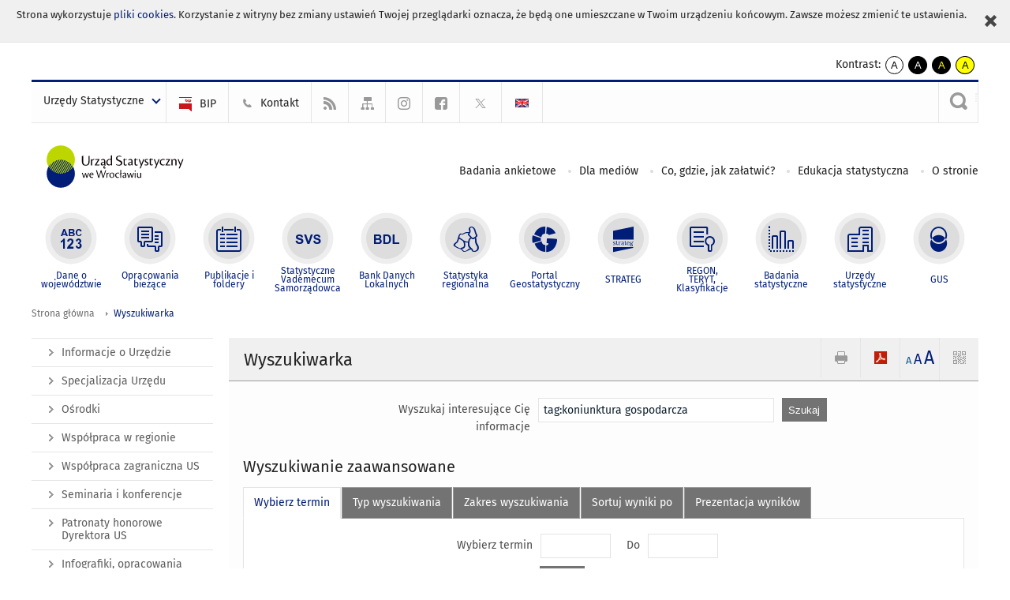

--- FILE ---
content_type: text/html; charset=utf-8
request_url: https://wroclaw.stat.gov.pl/wyszukiwarka/?query=tag:koniunktura+gospodarcza
body_size: 15322
content:
<!DOCTYPE html>
<html lang="pl" class="desktop">
<head>
	<meta charset="UTF-8">
	<title>Urząd Statystyczny we Wrocławiu / Wyszukiwarka</title>
	<meta name="viewport" content="width=device-width, initial-scale=1.0">
	<meta name="author" content="GUS" />
				<meta name="Robots" content="index, follow" />
	<script>var base_href = "/szablony/portalinformacyjny/";</script>
	<link href="/gfx/wroclaw/_thumbs/portalinformacyjny__1701948673_lVs.css" rel="stylesheet" type="text/css" />
	<script src="/gfx/wroclaw/_thumbs/portalinformacyjny__1565242942_lVs.js"></script>
	<link href="/szablony/portalinformacyjny/styles/fa/font-awesome.min.css" type="text/css" rel="stylesheet">
	<script type="text/javascript" src="/szablony/portalinformacyjny/scripts/ideoJSPager.js"></script>
	<script>
			//<![CDATA[
		var ajaxLinks = new Object();
		ajaxLinks.wyszukiwarka_solr_autocomplete = "/ajax/w4_TtVzCr6Wb7cyM26uf1peFkOTTUsW_odqZoY7ozYjYrw/?id_projektu=8&id_kategorii=1&lang=pl&polecane_strony=1";
	//]]>
</script>	<link href="/szablony/portalinformacyjny/styles/print.css" rel="stylesheet" type="text/css" media="print" />

	<link rel="shortcut icon" href="/szablony/portalinformacyjny/images/favicons/ustat/favicon.ico" type="image/x-icon" />
	<link rel="apple-touch-icon" href="/szablony/portalinformacyjny/images/favicons/ustat/apple-touch-icon.png" />
	<link rel="apple-touch-icon" sizes="57x57" href="/szablony/portalinformacyjny/images/favicons/ustat/apple-touch-icon-57x57.png" />
	<link rel="apple-touch-icon" sizes="72x72" href="/szablony/portalinformacyjny/images/favicons/ustat/apple-touch-icon-72x72.png" />
	<link rel="apple-touch-icon" sizes="114x114" href="/szablony/portalinformacyjny/images/favicons/ustat/apple-touch-icon-114x114.png" />
	<link rel="apple-touch-icon" sizes="144x144" href="/szablony/portalinformacyjny/images/favicons/ustat/apple-touch-icon-144x144.png" />
	<link rel="apple-touch-icon" sizes="57x57" href="/szablony/portalinformacyjny/images/favicons/ustat/apple-touch-icon-60x60.png" />
	<link rel="apple-touch-icon" sizes="72x72" href="/szablony/portalinformacyjny/images/favicons/ustat/apple-touch-icon-120x120.png" />
	<link rel="apple-touch-icon" sizes="114x114" href="/szablony/portalinformacyjny/images/favicons/ustat/apple-touch-icon-76x76.png" />
	<link rel="apple-touch-icon" sizes="144x144" href="/szablony/portalinformacyjny/images/favicons/ustat/apple-touch-icon-152x152.png" />

	<!--[if lt IE 9]>
		<script src="/szablony/portalinformacyjny/scripts/css3-mediaqueries.js"></script>
	<![endif]-->

		<!--[if IE]>
		<link rel="stylesheet" type="text/css" href="/szablony/portalinformacyjny/styles/ie.css" />
	<![endif]-->
	<!--[if lt IE 9]>
		<link rel="stylesheet" type="text/css" href="/szablony/portalinformacyjny/styles/ie8.css" />
	<![endif]-->
</head>
<!--[if IE 7]><body class="ie7 page lang-pl"><![endif]-->
<!--[if IE 8]><body class="ie8 page lang-pl"><![endif]-->
<!--[if IE 9]><body class="ie9 page lang-pl"><![endif]-->
<!--[if gt IE 9]><!--><body class="page lang-pl"><!--<![endif]-->
	<div id="polityka-ciastek" class="header-message"><input type="button" value="Zamknij" onclick="akceptujeCiastka()" title="Zamknij" />Strona wykorzystuje <a href="http://stat.gov.pl/polityka-prywatnosci/">pliki cookies</a>. Korzystanie z witryny bez zmiany ustawień Twojej przeglądarki oznacza, że będą one umieszczane w Twoim urządzeniu końcowym. Zawsze możesz zmienić te ustawienia.</div>
	

	<ul id="skipLinks" class="hide">
		<li><a href="#menu-squares" >Przejdź do menu głównego</a></li> 
		<li><a href="#content-href" >Przejdź do treści</a></li>
		<li><a href="#search-box" >Przejdź do wyszukiwarki</a></li>
		<li><a href="https://wroclaw.stat.gov.pl/mapa-serwisu/" >Przejdź do mapy strony</a></li>
	</ul>
	<div class="row">
		<div class="menu-popup">
					</div>
		<div>
			<div class="right">
    <span>Kontrast:</span>
    <div class="contrast_ng">
        <ul class="list-unstyled list-inline">
            <li><a class="black-white_ng" href="https://wroclaw.stat.gov.pl/wyszukiwarka/?contrast=default"><span class="bg_ng" aria-hidden="true">A</span><span
                     class="sr-only">kontrast domyślny</span></a></li>
            <li><a class="white-black_ng" href="https://wroclaw.stat.gov.pl/wyszukiwarka/?contrast=black-white"><span class="bg_ng" aria-hidden="true">A</span><span
                     class="sr-only">kontrast biały tekst na czarnym</span></a></li>
            <li><a class="yellow-black_ng" href="https://wroclaw.stat.gov.pl/wyszukiwarka/?contrast=yellow-black"><span class="bg_ng" aria-hidden="true">A</span><span
                     class="sr-only">kontrast żółty tekst na czarnym</span></a></li>
             <li><a class="black-yellow_ng" href="https://wroclaw.stat.gov.pl/wyszukiwarka/?contrast=black-yellow"><span class="bg_ng" aria-hidden="true">A</span><span
                     class="sr-only">kontrast czarny tekst na żółtym</span></a></li>
        </ul>
    </div>
</div>		</div>
	</div>
	<div class="row color-line print-disable">
		<div class="one color-1"></div>
		<div class="one color-2"></div>
		<div class="one color-3"></div>
		<div class="one color-4"></div>
		<div class="one color-5"></div>
		<div class="one color-6"></div>
		<div class="one color-7"></div>
		<div class="one color-8"></div>
		<div class="one color-9"></div>
		<div class="one color-10"></div>
	</div>
	<header class="row">
		<div class="row collapse gray-box print-disable top-bar">
			<div class="ten columns horizontal-menu">
				<div class="logo-us-rwd">
										<a href="https://wroclaw.stat.gov.pl" title="Urząd Statystyczny we Wrocławiu">
						<img src="/szablony/portalinformacyjny/images/logo_wroclaw.svg" alt="Logo Urząd Statystyczny we Wrocławiu">
						<span class="hide-text">Urząd Statystyczny we Wrocławiu</span>
						</a>
										</div>
												<ul class="menu-top-left left us-drop ">
					<li class="button-dropdown urzedy-statystczne-lista single" >
							<a href="javascript:void(0)" title="Urzędy Statystyczne" class="pos-1 dropdown-toggle-us" style=" ">
							<span class="menu-label">Urzędy Statystyczne</span>
			</a>							<ul class="dropdown-menu">
											<li class="us-bialystok first" >
							<a href="https://bialystok.stat.gov.pl/" title="US Białystok"  style="">
								US Białystok							</a>
						</li>
											<li class="us-bydgoszcz " >
							<a href="https://bydgoszcz.stat.gov.pl/" title="US Bydgoszcz"  style="">
								US Bydgoszcz							</a>
						</li>
											<li class="us-gdansk " >
							<a href="http://gdansk.stat.gov.pl/" title="US Gdańsk"  style="">
								US Gdańsk							</a>
						</li>
											<li class="us-katowice " >
							<a href="http://katowice.stat.gov.pl/" title="US Katowice"  style="">
								US Katowice							</a>
						</li>
											<li class="us-kielce " >
							<a href="http://kielce.stat.gov.pl/" title="US Kielce"  style="">
								US Kielce							</a>
						</li>
											<li class="us-krakow " >
							<a href="http://krakow.stat.gov.pl/" title="US Kraków"  style="">
								US Kraków							</a>
						</li>
											<li class="us-lublin " >
							<a href="http://lublin.stat.gov.pl/" title="US Lublin"  style="">
								US Lublin							</a>
						</li>
											<li class="us-lodz " >
							<a href="http://lodz.stat.gov.pl/" title="US Łódź"  style="">
								US Łódź							</a>
						</li>
											<li class="us-olsztyn " >
							<a href="http://olsztyn.stat.gov.pl/" title="US Olsztyn"  style="">
								US Olsztyn							</a>
						</li>
											<li class="us-opole " >
							<a href="http://opole.stat.gov.pl/" title="US Opole"  style="">
								US Opole							</a>
						</li>
											<li class="us-poznan " >
							<a href="http://poznan.stat.gov.pl/" title="US Poznań"  style="">
								US Poznań							</a>
						</li>
											<li class="us-rzeszow " >
							<a href="http://rzeszow.stat.gov.pl/" title="US Rzeszów"  style="">
								US Rzeszów							</a>
						</li>
											<li class="us-szczecin " >
							<a href="http://szczecin.stat.gov.pl/" title="US Szczecin"  style="">
								US Szczecin							</a>
						</li>
											<li class="us-warszawa " >
							<a href="http://warszawa.stat.gov.pl/" title="US Warszawa"  style="">
								US Warszawa							</a>
						</li>
											<li class="us-wroclaw " >
							<a href="http://wroclaw.stat.gov.pl/" title="US Wrocław"  style="">
								US Wrocław							</a>
						</li>
											<li class="us-zielona-gora last" >
							<a href="http://zielonagora.stat.gov.pl/" title="US Zielona Góra"  style="">
								US Zielona Góra							</a>
						</li>
									</ul>
					</li>
			</ul>													<ul class="menu-top-left menu-top-bip left">
									<li class="bip first" >
							<a href="https://bip.stat.gov.pl/urzad-statystyczny-we-wroclawiu" title="BIP" class="pos-1" style=" ">
												<span class="icon guseo_bip" style=""></span>
					<span class="disabled-790 menu-label ml-5">BIP</span>
							</a>					</li>
					<li class="kontakt " >
							<a href="/kontakt/" title="Kontakt" class="pos-2" style=" ">
												<span class="icon guseo_t1" style=""></span>
					<span class="disabled-790 menu-label ml-5">Kontakt</span>
							</a>					</li>
					<li class="hide-label rss " >
							<a href="/rss/" title="RSS" class="pos-3" style=" ">
												<span class="icon guseo_t2" style=""></span>
					<span class="disabled-790 menu-label ml-5">RSS</span>
							</a>					</li>
					<li class="hide-label mapa-serwisu " >
							<a href="/mapa-serwisu/" title="Mapa serwisu" class="pos-4" style=" ">
												<span class="icon guseo_t3" style=""></span>
					<span class="disabled-790 menu-label ml-5">Mapa serwisu</span>
							</a>					</li>
					<li class="hide-label profil-gus-na-instagramie " >
							<a href="https://www.instagram.com/gus_stat/" target="_blank" title="profil GUS na Instagramie" class="pos-5" style=" ">
												<span class="icon guseo_instagram" style=""></span>
					<span class="disabled-790 menu-label ml-5">profil GUS na Instagramie</span>
							</a>					</li>
					<li class="hide-label facebook " >
							<a href="https://www.facebook.com/Urz%C4%85d-Statystyczny-we-Wroc%C5%82awiu-112864243845336/?modal=admin_todo_tour" target="_blank" title="Facebook" class="pos-6" style=" color: #999999;">
												<span class="icon guseo_fb" style="color: #999999;"></span>
					<span class="disabled-790 menu-label ml-5">Facebook</span>
							</a>					</li>
					<li class="hide-label t last" >
							<a href="https://twitter.com/Wroclaw_STAT" target="_blank" title="profil na X" class="pos-7" style=" color: #999999;">
												<span class="icon twitter-x" style="color: #999999;"></span>
					<span class="disabled-790 menu-label ml-5">profil na X</span>
							</a>					</li>
																					<li>
								<a href="/en/" title="English" class="en">
									<img src="/szablony/portalinformacyjny/images/flagi/flaga_en.gif" width="21" height="15" alt="English" />
								</a>
							</li>
																</ul>
													<div class="search-bar"><form 
	name="wyszukiwarka_2" 
	action="/wyszukiwarka/szukaj.html" 
	method="post" 
	id="search-box"
>
	<label for="search-block-2">
		<a href="javascript: void(0);" class="search-ico" onclick="showSearchBar(this.parentElement);" title="Wyszukiwarka"><span class="sr-only">Wyszukiwarka</span></a>
	</label>
	<div class="search-block jq-search-block"><div>
		<input
			type="text" 
			name="query" 
			value="tag:koniunktura gospodarcza"
			placeholder="Tu wpisz szukaną frazę..."
			maxlength="128" 
			accesskey="4"
			class="text-input jq-solr-query"
			id="search-block-2"
		/> 
		
		
		
	</div></div>
	<input type="submit" value="Szukaj" class="submit button-gray three">
			<div class="autocomplete-box display-none">
			<div class="autocomplete"></div>
			<a href="/wyszukiwarka/szukaj.html" class="button-gray-micro right mb-15 mr-15">Wyszukiwanie zaawansowane</a>
		</div>
		<script src="/szablony/portalinformacyjny/scripts/solr.js" defer async></script>
	</form></div>
							</div>
		</div>
		<div class="row collapse logo-row">
			<div class="four columns right-padding">
				<div class="logo-us">
										<a href="https://wroclaw.stat.gov.pl" title="Urząd Statystyczny we Wrocławiu">
													<img src="/szablony/portalinformacyjny/images/logo_wroclaw.svg" alt="Logo Urząd Statystyczny we Wrocławiu">
												<span class="site-name"></span>
					</a>
									</div>
			</div>
			<div class="six columns left-padding horizontal-menu print-disable" id="menu-top">
									<div class="block js-tab ">
	<ul class="menu">
					<li class="badania-ankietowe- first">
							<a href="https://badania-ankietowe.stat.gov.pl/" title="Badania ankietowe"  style="">
					Badania ankietowe				</a>
					</li>
			<li class="dla-mediow ">
							<a href="/dla-mediow/" title="Dla mediów"  style="">
					Dla mediów				</a>
					</li>
			<li class="co-gdzie-jak-zalatwic ">
							<a href="/co-gdzie-jak-zalatwic/" title="Co, gdzie, jak załatwić?"  style="">
					Co, gdzie, jak załatwić?				</a>
					</li>
			<li class="edukacja-statystyczna ">
							<a href="/edukacja-statystyczna/" title="Edukacja statystyczna"  style="">
					Edukacja statystyczna				</a>
					</li>
			<li class="o-stronie last">
							<a href="/o-stronie/" title="O stronie"  style="">
					O stronie				</a>
					</li>
		</ul>
</div>								<a href="#" class="phome-menu-button">Menu</a>
			</div>
		</div>
		<div class="row collapse print-disable">
			<div id="menu-top-rwd">
				<h2 class="titleRWD display-none">Menu główne</h2>
				<a href="#" class="phome-menu-button">Menu</a>
			</div>


			<div class="ten horizontal-menu" id="menu-squares">
									<div class="block js-tab ">
	<ul class="menu">
						<li class="menu-poz-1  dane-o-wojewodztwie first">
							<a onClick="ga('send', 'event', 'KlikMenuKafelek', 'Dane o województwie');" href="/dane-o-wojewodztwie/" title="Dane o województwie"  style="background: #FFFFFF; color: #001D77;">
					<span class="icon">
							<span class="icon-bg">
								<span class="guseo_l_gus white"></span>
								<span class="guseo_l_gus color" style="color: #FFFFFF;"></span>
							</span>
					</span>
					<span class="menu-label">
						<span>
							Dane o województwie						</span>
					</span>
				</a>
					</li>
					<li class="menu-poz-2  opracowania-biezace ">
							<a onClick="ga('send', 'event', 'KlikMenuKafelek', 'Opracowania bieżące');" href="/opracowania-biezace/" title="Opracowania bieżące"  style="background: #FFFFFF; color: #001D77;">
					<span class="icon">
							<span class="icon-bg">
								<span class="guseo_b_ustat white"></span>
								<span class="guseo_b_ustat color" style="color: #FFFFFF;"></span>
							</span>
					</span>
					<span class="menu-label">
						<span>
							Opracowania bieżące						</span>
					</span>
				</a>
					</li>
					<li class="menu-poz-3  publikacje-i-foldery ">
							<a onClick="ga('send', 'event', 'KlikMenuKafelek', 'Publikacje i foldery');" href="/publikacje-i-foldery/" title="Publikacje i foldery"  style="background: #FFFFFF; color: #001D77;">
					<span class="icon">
							<span class="icon-bg">
								<span class="guseo_c_ustat white"></span>
								<span class="guseo_c_ustat color" style="color: #FFFFFF;"></span>
							</span>
					</span>
					<span class="menu-label">
						<span>
							Publikacje i foldery						</span>
					</span>
				</a>
					</li>
					<li class="menu-poz-4  statystyczne-vademecum-samorzadowca ">
							<a onClick="ga('send', 'event', 'KlikMenuKafelek', 'Statystyczne Vademecum Samorządowca');" href="https://svs.stat.gov.pl/?id=1" title="Statystyczne Vademecum Samorządowca"  style="background: #FFFFFF; color: #001D77;">
					<span class="icon">
							<span class="icon-bg">
								<span class="guseo_d_ustat white"></span>
								<span class="guseo_d_ustat color" style="color: #FFFFFF;"></span>
							</span>
					</span>
					<span class="menu-label">
						<span>
							Statystyczne Vademecum Samorządowca						</span>
					</span>
				</a>
					</li>
					<li class="menu-poz-5  bank-danych-lokalnych ">
							<a onClick="ga('send', 'event', 'KlikMenuKafelek', 'Bank Danych Lokalnych');" href="http://www.stat.gov.pl/bdl/app/strona.html?p_name=indeks" target="_blank" title="Bank Danych Lokalnych"  style="background: #FFFFFF; color: #001D77;">
					<span class="icon">
							<span class="icon-bg">
								<span class="guseo_e_ustat white"></span>
								<span class="guseo_e_ustat color" style="color: #FFFFFF;"></span>
							</span>
					</span>
					<span class="menu-label">
						<span>
							Bank Danych Lokalnych						</span>
					</span>
				</a>
					</li>
					<li class="menu-poz-6  statystyka-regionalna ">
							<a onClick="ga('send', 'event', 'KlikMenuKafelek', 'Statystyka regionalna');" href="http://stat.gov.pl/statystyka-regionalna/" target="_blank" title="Statystyka regionalna"  style="background: #FFFFFF; color: #001D77;">
					<span class="icon">
							<span class="icon-bg">
								<span class="guseo_f_ustat white"></span>
								<span class="guseo_f_ustat color" style="color: #FFFFFF;"></span>
							</span>
					</span>
					<span class="menu-label">
						<span>
							Statystyka regionalna						</span>
					</span>
				</a>
					</li>
					<li class="menu-poz-7  portal-geostatystyczny ">
							<a onClick="ga('send', 'event', 'KlikMenuKafelek', 'Portal Geostatystyczny');" href="http://geo.stat.gov.pl/" target="_blank" title="Portal Geostatystyczny"  style="background: #FFFFFF; color: #001D77;">
					<span class="icon">
							<span class="icon-bg">
								<span class="guseo_f_gus white"></span>
								<span class="guseo_f_gus color" style="color: #FFFFFF;"></span>
							</span>
					</span>
					<span class="menu-label">
						<span>
							Portal Geostatystyczny						</span>
					</span>
				</a>
					</li>
					<li class="menu-poz-8  strateg ">
							<a onClick="ga('send', 'event', 'KlikMenuKafelek', 'STRATEG');" href="http://strateg.stat.gov.pl/" target="_blank" title="STRATEG"  style="background: #FFFFFF; color: #001D77;">
					<span class="icon">
							<span class="icon-bg">
								<span class="guseo_e_gus white"></span>
								<span class="guseo_e_gus color" style="color: #FFFFFF;"></span>
							</span>
					</span>
					<span class="menu-label">
						<span>
							STRATEG						</span>
					</span>
				</a>
					</li>
					<li class="menu-poz-9  mregonteryt ">
							<a onClick="ga('send', 'event', 'KlikMenuKafelek', 'REGON, <br>TERYT, <br>Klasyfikacje');" href="/mregonteryt/" title="REGON, TERYT, Klasyfikacje"  style="background: #FFFFFF; color: #001D77;">
					<span class="icon">
							<span class="icon-bg">
								<span class="guseo_i_ustat white"></span>
								<span class="guseo_i_ustat color" style="color: #FFFFFF;"></span>
							</span>
					</span>
					<span class="menu-label">
						<span>
							REGON, <br>TERYT, <br>Klasyfikacje						</span>
					</span>
				</a>
					</li>
					<li class="menu-poz-10  sprawozdawczosc ">
							<a onClick="ga('send', 'event', 'KlikMenuKafelek', 'Badania statystyczne');" href="https://stat.gov.pl/badania-statystyczne/" target="_blank" title="Badania statystyczne"  style="background: #FFFFFF; color: #001D77;">
					<span class="icon">
							<span class="icon-bg">
								<span class="guseo_j_gus white"></span>
								<span class="guseo_j_gus color" style="color: #FFFFFF;"></span>
							</span>
					</span>
					<span class="menu-label">
						<span>
							Badania statystyczne						</span>
					</span>
				</a>
					</li>
					<li class="menu-poz-11  urzedy-statystyczne ">
							<a onClick="ga('send', 'event', 'KlikMenuKafelek', 'Urzędy statystyczne');" href="http://stat.gov.pl/urzedy-statystyczne/" target="_blank" title="Urzędy statystyczne"  style="background: #FFFFFF; color: #001D77;">
					<span class="icon">
							<span class="icon-bg">
								<span class="guseo_k_ustat white"></span>
								<span class="guseo_k_ustat color" style="color: #FFFFFF;"></span>
							</span>
					</span>
					<span class="menu-label">
						<span>
							Urzędy statystyczne						</span>
					</span>
				</a>
					</li>
					<li class="menu-poz-12  gus last">
							<a onClick="ga('send', 'event', 'KlikMenuKafelek', 'GUS');" href="http://stat.gov.pl" target="_blank" title="GUS"  style="background: #FFFFFF; color: #001D77;">
					<span class="icon">
							<span class="icon-bg">
								<span class="guseo_new18 white"></span>
								<span class="guseo_new18 color" style="color: #FFFFFF;"></span>
							</span>
					</span>
					<span class="menu-label">
						<span>
							GUS						</span>
					</span>
				</a>
					</li>
				</ul>
</div>								<div class="clear"></div>
			</div>
		</div>
	</header>

	<section class="row collapse breadcrumbs print-disable">
		<h2 class="hide">Ścieżka</h2>
		<div class="ten columns">
			<div class="breadcrumbs">
	<a href="https://wroclaw.stat.gov.pl" title="Strona główna" class="home">
		Strona główna	</a>
	
	<a href="/wyszukiwarka/" title="Wyszukiwarka">Wyszukiwarka</a></div>		</div>
	</section>

	<section class="row collapse  hidden-zone-4 hidden-zone-5 hidden-zone-6 hidden-zone-7 hidden-zone-8 hidden-zone-16 hidden-zone-30 hidden-zone-31 hidden-zone-32 hidden-zone-33" id="content-href">
		<div class="eight columns left-padding page-content right" id="txt">
			<div class="module">
	<a href="#" class="menu-rwd-button content-menu display-none">Menu</a>
	<div class="header-block">
		<h2 class="title">
			Wyszukiwarka		</h2>
	
		<a href="javascript:void(0);" title="Pokaż QR Code" class="query-code jq-auto-height" data-url="https://wroclaw.stat.gov.pl/wyszukiwarka/">
	<img src="/szablony/portalinformacyjny/images/qcode-ico.png" width="16" height="16" alt="Pokaż QR Code" />
</a>

<span id="jq_font_change" class="header-button-box">
	<a href="javascript:void(0);" onclick="changeFontSize(1, this);" class="small-font active" data-font="small" title="Mała czcionka">A</a>
	<a href="javascript:void(0);" onclick="changeFontSize(1.3, this);" class="default-font" data-font="medium" title="Średnia czcionka">A</a>
	<a href="javascript:void(0);" onclick="changeFontSize(1.6, this);" class="big-font" data-font="large" title="Duża czcionka">A</a>
</span>

	<a href="#" title="pobierz stronę jako plik pdf" onclick="javascript: self.open('https://wroclaw.stat.gov.pl/wyszukiwarka/?pdf=1');" class="print-pdf">
		<img src="/szablony/portalinformacyjny/images/pdf-ico.png" width="16" height="16" alt="pobierz stronę jako plik pdf" />
	</a>
<a href="#" title="Drukuj" onclick="javascript: window.print();" class="print">
	<img src="/szablony/portalinformacyjny/images/print-ico.png" width="16" height="16" alt="Drukuj" />
</a>	</div>
	
	<div class="search-module">
	<div class="search block-content gray-box">
		
		<form action="/wyszukiwarka/szukaj.html" method="post" name="wyszukiwarka_formularz" id="wyszukiwarka_formularz">
			<div class="row row-form">
				<label for="query">Wyszukaj interesujące Cię informacje</label>
				<input type="text" name="query" id="query" value="tag:koniunktura gospodarcza" size="33" maxlength="128" class="text-input" />
				<input type="submit" value="Szukaj" class="button-gray-small ml-10" />
				<div class="clear"></div>
			</div>

			
			<h3 class="mt-25 mb-15">Wyszukiwanie zaawansowane</h3>

			<div class="jq-generate-tabs">
				<div class="js-tab mt-10 mb-10 mt-10 mb-10">
					<h2>Wybierz termin</h2>
					<div class="row row-form">
						<label for="from">Wybierz termin</label>
						<input type="text" name="from" value="" size="13" maxlength="16" class="text-input short df-date-picker" title="Wybierz termin" />
						<label for="to" class="sublabel"> Do </label>
						<input type="text" name="to" value="" size="13" maxlength="16" class="text-input short df-date-picker" title="Do" />
						<div class="clear"></div>
						<div class="row row-form row-form-padding mt-10">
							<input type="submit" value="Szukaj" class="button-gray-small" />
						</div>
					</div>
				</div>

				<div class="js-tab mt-10 mb-10">
					<h2>Typ wyszukiwania</h2>
					<div class="row row-form">
						<label for="sortowanie_lbl"> Typ wyszukiwania </label>
						<div class="checkbox-list">
							<div class="item margin-bottom">
								<input type="radio" name="search_type" id="search_type_any_word" value="any_word" class="" checked="checked"  /> <label for="search_type_any_word" class="sublabel"> Dowolne słowo </label>
								<div class="clear"></div>
							</div>
							<div class="item margin-bottom">
								<input type="radio" name="search_type" id="search_type_all_words" value="all_words" class=""  /> <label for="search_type_all_words" class="sublabel"> Wszystkie słowa </label>
								<div class="clear"></div>
							</div>
							<div class="item margin-bottom">
								<input type="radio" name="search_type" id="search_type_whole_phrase" value="whole_phrase" class=""  /> <label for="search_type_whole_phrase" class="sublabel"> Cała fraza </label>
								<div class="clear"></div>
							</div>
						</div>
						<div class="clear"></div>
						<div class="row row-form row-form-padding mt-10">
							<input type="submit" value="Szukaj" class="button-gray-small" />
						</div>
					</div>
				</div>

				<div class="js-tab mt-10 mb-10">
					<div class="row row-form">
						<h2>Zakres wyszukiwania</h2>
						<label for="sortowanie_lbl"> Zakres wyszukiwania </label>
						<div class="checkbox-list">
							<div class="item margin-bottom">
								<input type="radio" name="search_range" id="search_range_any_range" value="any_range" class="" checked="checked"  /> <label for="search_range_any_range" class="sublabel"> Wszędzie </label>
								<div class="clear"></div>
							</div>
							<div class="item margin-bottom">
								<input type="radio" name="search_range" id="search_range_database" value="database" class=""  /> <label for="search_range_database" class="sublabel"> Tylko w treści stron </label>
								<div class="clear"></div>
							</div>
							<div class="item margin-bottom">
								<input type="radio" name="search_range" id="search_range_files" value="files" class=""  /> <label for="search_range_files" class="sublabel"> Tylko w plikach </label>
								<div class="clear"></div>
							</div>
						</div>
						<div class="clear"></div>
						<div class="row row-form row-form-padding mt-10">
							<input type="submit" value="Szukaj" class="button-gray-small" />
						</div>
					</div>
				</div>

				<div class="js-tab mt-10 mb-10">
					<div class="row row-form">
						<h2>Sortuj wyniki po</h2>
						<label for="sortowanie_lbl"> Sortuj wyniki po </label>
						<div class="checkbox-list">
							<div class="item margin-bottom">
								<input type="radio" name="sort_order" id="sort_order_date" value="date" class="" checked="checked" /> <label for="sort_order_date" class="sublabel"> Dacie dodania </label>
								<div class="clear"></div>
							</div>
							<div class="item margin-bottom">
								<input type="radio" name="sort_order" id="sort_order_rating" value="rating" class=""   /> <label for="sort_order_rating" class="sublabel"> Trafności </label>
								<div class="clear"></div>
							</div>
							<div class="item margin-bottom">
								<input type="radio" name="sort_order" id="sort_order_alpha" value="alpha" class=""  /> <label for="sort_order_alpha" class="sublabel"> Alfabetycznie </label>
								<div class="clear"></div>
							</div>
						</div>
						<label for="sortowanie_lbl"> Kierunek sortowania </label>
						<div class="checkbox-list">
							<div class="item margin-bottom">
								<input type="radio" name="sort_direction" id="sort_direction_asc" value="ASC" class=""  /> <label for="sort_direction_asc" class="sublabel"> Rosnąco </label>
								<div class="clear"></div>
							</div>
							<div class="item margin-bottom">
								<input type="radio" name="sort_direction" id="sort_direction_desc" value="DESC" class="" checked="checked"  /> <label for="sort_direction_desc" class="sublabel"> Malejąco </label>
								<div class="clear"></div>
							</div>
						</div>
						<div class="clear"></div>
						<div class="row row-form row-form-padding mt-10">
							<input type="submit" value="Szukaj" class="button-gray-small" />
						</div>
					</div>
				</div>

				
				<div class="js-tab mt-10 mb-10">
					<h2>Prezentacja wyników</h2>
					<div class="row row-form">
						<label for="sortowanie_lbl"> Prezentacja wyników </label>
						<div class="checkbox-list">
							<div class="item margin-bottom">
								<input type="radio" name="search_view" id="search_view_list" value="list" class="" checked="checked"  /> <label for="search_view_list" class="sublabel"> Lista </label>
								<div class="clear"></div>
							</div>
							<div class="item margin-bottom">
								<input type="radio" name="search_view" id="search_view_group" value="group" class=""  /> <label for="search_view_group" class="sublabel"> Grupowanie po kategoriach </label>
								<div class="clear"></div>
							</div>
						</div>
						<div class="clear"></div>
						<div class="row row-form row-form-padding mt-10">
							<input type="submit" value="Szukaj" class="button-gray-small" />
						</div>
					</div>
				</div>
			</div>

		</form>
		<div class="clear"></div>
		<script type="text/javascript">
			<!--
			$(document).ready(function()
			{
			   $("input.df-date-picker").datepicker($.extend($.datepicker, {
					changeMonth: true,
					changeYear: true,
					DateFormat: "dd.mm.yyyy",
					ImgDir: "/szablony/portalinformacyjny/images/calendar/",
					ButtonImage: 'calendar.gif'			   }));
			})
			-->
		</script>
	</div>



	<div class="results block-content gray-box">


		
					<div class="query-info margin-bottom-big">
				Szukano wyrażenia: <span class="mark">tag:koniunktura gospodarcza</span><br />
			</div>

					

		<div class="jq-generate-tabs">
							<div class="js-tab">
					<h2>Treści <span class="highlight-1 ml-5">30</span></h2>
					<div>

                        
						
						
																				<div class="jspager">
								<div class="jspager-element">
															<div class="result">
									<div class="list-number">
										1.
									</div>

									<div class="list-text">
										<div class="title">
																							<a href="/opracowania-biezace/opracowania-sygnalne/inne-opracowania/koniunktura-gospodarcza-w-grudniu-2025-r-,3,166.html" title="Koniunktura gospodarcza w grudniu 2025 r.">Koniunktura gospodarcza w grudniu 2025 r.</a>
												<div class="category-name">Opracowania bieżące / Opracowania sygnalne / Inne opracowania</div>
																					</div>
																				<span class="result-date">
											30.12.2025 -										</span>
																				W grudniu br. wskaźnik ogólnego klimatu koniunktury w większości badanych obszarów gospodarki sygnalizuje pogorszenie koniunktury gospodarczej w stosunku do poprzedniego miesiąca. Największy spadek wskaźnika (o 4,9) odnotowano w handlu hurtowym. Zauważalna poprawa koniunktury wystąpiła jedynie w...									</div>
									<div class="clear"></div>
								</div>
																							<div class="result">
									<div class="list-number">
										2.
									</div>

									<div class="list-text">
										<div class="title">
																							<a href="/opracowania-biezace/opracowania-sygnalne/inne-opracowania/koniunktura-gospodarcza-w-listopadzie-2025-r-,3,165.html" title="Koniunktura gospodarcza w listopadzie 2025 r.">Koniunktura gospodarcza w listopadzie 2025 r.</a>
												<div class="category-name">Opracowania bieżące / Opracowania sygnalne / Inne opracowania</div>
																					</div>
																				<span class="result-date">
											27.11.2025 -										</span>
																				W listopadzie br. wskaźnik ogólnego klimatu koniunktury w większości badanych obszarów gospodarki sygnalizuje pogorszenie koniunktury gospodarczej w stosunku do października br. Największy spadek wskaźnika (o 8,2) odnotowano w informacji i komunikacji. Jedynie w zakwaterowaniu i gastronomii...									</div>
									<div class="clear"></div>
								</div>
																							<div class="result">
									<div class="list-number">
										3.
									</div>

									<div class="list-text">
										<div class="title">
																							<a href="/opracowania-biezace/opracowania-sygnalne/inne-opracowania/koniunktura-gospodarcza-w-pazdzierniku-2025-r-,3,163.html" title="Koniunktura gospodarcza w październiku 2025 r.">Koniunktura gospodarcza w październiku 2025 r.</a>
												<div class="category-name">Opracowania bieżące / Opracowania sygnalne / Inne opracowania</div>
																					</div>
																				<span class="result-date">
											30.10.2025 -										</span>
																				W październiku br. wskaźnik ogólnego klimatu koniunktury w większości badanych obszarów gospodarki sygnalizuje poprawę lub stabilizację koniunktury gospodarczej w stosunku do poprzedniego miesiąca. Największe wzrosty wskaźnika odnotowano w handlu hurtowym oraz w transporcie i gospodarce...									</div>
									<div class="clear"></div>
								</div>
																							<div class="result">
									<div class="list-number">
										4.
									</div>

									<div class="list-text">
										<div class="title">
																							<a href="/opracowania-biezace/opracowania-sygnalne/inne-opracowania/koniunktura-gospodarcza-we-wrzesniu-2025-r-,3,162.html" title="Koniunktura gospodarcza we wrześniu 2025 r.">Koniunktura gospodarcza we wrześniu 2025 r.</a>
												<div class="category-name">Opracowania bieżące / Opracowania sygnalne / Inne opracowania</div>
																					</div>
																				<span class="result-date">
											29.09.2025 -										</span>
																				We wrześniu br. wskaźnik ogólnego klimatu koniunktury w większości badanych obszarów gospodarki sygnalizuje pogorszenie koniunktury gospodarczej w stosunku do poprzedniego miesiąca. Największe spadki wskaźnika odnotowano w budownictwie (o 7,5) oraz w transporcie i gospodarce magazynowej (o 7,2)....									</div>
									<div class="clear"></div>
								</div>
																							<div class="result">
									<div class="list-number">
										5.
									</div>

									<div class="list-text">
										<div class="title">
																							<a href="/opracowania-biezace/opracowania-sygnalne/inne-opracowania/koniunktura-gospodarcza-w-sierpniu-2025-r-,3,161.html" title="Koniunktura gospodarcza w sierpniu 2025 r.">Koniunktura gospodarcza w sierpniu 2025 r.</a>
												<div class="category-name">Opracowania bieżące / Opracowania sygnalne / Inne opracowania</div>
																					</div>
																				<span class="result-date">
											28.08.2025 -										</span>
																				W sierpniu br. wskaźnik ogólnego klimatu koniunktury w większości badanych obszarów gospodarki sygnalizuje poprawę koniunktury gospodarczej. W porównaniu z lipcem br. największy wzrost wskaźnika (o 6,4) odnotowano w informacji i komunikacji. Natomiast największe pogorszenie koniunktury...									</div>
									<div class="clear"></div>
								</div>
																							<div class="result">
									<div class="list-number">
										6.
									</div>

									<div class="list-text">
										<div class="title">
																							<a href="/opracowania-biezace/opracowania-sygnalne/inne-opracowania/koniunktura-gospodarcza-w-lipcu-2025-r-,3,160.html" title="Koniunktura gospodarcza w lipcu 2025 r.">Koniunktura gospodarcza w lipcu 2025 r.</a>
												<div class="category-name">Opracowania bieżące / Opracowania sygnalne / Inne opracowania</div>
																					</div>
																				<span class="result-date">
											30.07.2025 -										</span>
																				W lipcu br. jedynie w budownictwie nie odnotowano zmiany w ocenie koniunktury gospodarczej (plus 3,4). W porównaniu z czerwcem br. największa poprawa koniunktury wystąpiła w sekcji zakwaterowanie i gastronomia, wzrost wskaźnika o 13,4. Natomiast największy spadek wskaźnika ogólnego klimatu...									</div>
									<div class="clear"></div>
								</div>
																							<div class="result">
									<div class="list-number">
										7.
									</div>

									<div class="list-text">
										<div class="title">
																							<a href="/opracowania-biezace/opracowania-sygnalne/inne-opracowania/koniunktura-gospodarcza-w-czerwcu-2025-r-,3,159.html" title="Koniunktura gospodarcza w czerwcu 2025 r.">Koniunktura gospodarcza w czerwcu 2025 r.</a>
												<div class="category-name">Opracowania bieżące / Opracowania sygnalne / Inne opracowania</div>
																					</div>
																				<span class="result-date">
											30.06.2025 -										</span>
																				W czerwcu br. wskaźnik ogólnego klimatu koniunktury w większości badanych obszarów gospodarki wskazuje na poprawę lub stabilizację koniunktury w gospodarce. W porównaniu z poprzednim miesiącem największa poprawa koniunktury wystąpiła w sekcji transport i gospodarka magazynowej, wzrost wskaźnika o...									</div>
									<div class="clear"></div>
								</div>
																							<div class="result">
									<div class="list-number">
										8.
									</div>

									<div class="list-text">
										<div class="title">
																							<a href="/opracowania-biezace/opracowania-sygnalne/inne-opracowania/koniunktura-gospodarcza-w-maju-2025-r-,3,158.html" title="Koniunktura gospodarcza w maju 2025 r.">Koniunktura gospodarcza w maju 2025 r.</a>
												<div class="category-name">Opracowania bieżące / Opracowania sygnalne / Inne opracowania</div>
																					</div>
																				<span class="result-date">
											29.05.2025 -										</span>
																				W maju br. wskaźnik ogólnego klimatu koniunktury w większości badanych obszarów gospodarki wskazuje na poprawę lub stabilizację koniunktury w gospodarce. W porównaniu z poprzednim miesiącem największa poprawa koniunktury wystąpiła w informacji i komunikacji, wzrost wskaźnika o 5,6. Jedynie w...									</div>
									<div class="clear"></div>
								</div>
																							<div class="result">
									<div class="list-number">
										9.
									</div>

									<div class="list-text">
										<div class="title">
																							<a href="/opracowania-biezace/opracowania-sygnalne/inne-opracowania/koniunktura-gospodarcza-w-kwietniu-2025-r-,3,157.html" title="Koniunktura gospodarcza w kwietniu 2025 r.">Koniunktura gospodarcza w kwietniu 2025 r.</a>
												<div class="category-name">Opracowania bieżące / Opracowania sygnalne / Inne opracowania</div>
																					</div>
																				<span class="result-date">
											29.04.2025 -										</span>
																				W kwietniu br. wskaźnik ogólnego klimatu koniunktury w większości sektorów wskazuje na poprawę lub stabilizację koniunktury w gospodarce. W porównaniu z poprzednim miesiącem największa poprawa koniunktury wystąpiła w budownictwie oraz handlu detalicznym, wzrost wskaźnika odpowiednio o 5,6 i 3,7....									</div>
									<div class="clear"></div>
								</div>
																							<div class="result">
									<div class="list-number">
										10.
									</div>

									<div class="list-text">
										<div class="title">
																							<a href="/opracowania-biezace/opracowania-sygnalne/inne-opracowania/koniunktura-gospodarcza-w-marcu-2025-r-,3,156.html" title="Koniunktura gospodarcza w marcu 2025 r.">Koniunktura gospodarcza w marcu 2025 r.</a>
												<div class="category-name">Opracowania bieżące / Opracowania sygnalne / Inne opracowania</div>
																					</div>
																				<span class="result-date">
											31.03.2025 -										</span>
																				W marcu br. w większości badanych obszarów gospodarki oceny koniunktury formułowane przez przedsiębiorców są pozytywne. Najbardziej optymistyczne nastroje gospodarcze panują wśród jednostek zajmujących się zakwaterowaniem i gastronomią. W tej sekcji odnotowano również największy wzrost wartości...									</div>
									<div class="clear"></div>
								</div>
																</div>
								<div class="jspager-element">
																							<div class="result">
									<div class="list-number">
										11.
									</div>

									<div class="list-text">
										<div class="title">
																							<a href="/opracowania-biezace/opracowania-sygnalne/inne-opracowania/koniunktura-gospodarcza-w-lutym-2025-r-,3,155.html" title="Koniunktura gospodarcza w lutym 2025 r.">Koniunktura gospodarcza w lutym 2025 r.</a>
												<div class="category-name">Opracowania bieżące / Opracowania sygnalne / Inne opracowania</div>
																					</div>
																				<span class="result-date">
											27.02.2025 -										</span>
																				W lutym br. w większości badanych obszarów gospodarki oceny koniunktury formułowane przez przedsiębiorców są negatywne. Najbardziej pesymistyczne nastroje gospodarcze panują wśród jednostek zajmujących się budownictwem. W tej sekcji odnotowano również największy spadek wartości wskaźnika ogólnego...									</div>
									<div class="clear"></div>
								</div>
																							<div class="result">
									<div class="list-number">
										12.
									</div>

									<div class="list-text">
										<div class="title">
																							<a href="/opracowania-biezace/opracowania-sygnalne/inne-opracowania/koniunktura-gospodarcza-w-styczniu-2025-r-,3,154.html" title="Koniunktura gospodarcza w styczniu 2025 r.">Koniunktura gospodarcza w styczniu 2025 r.</a>
												<div class="category-name">Opracowania bieżące / Opracowania sygnalne / Inne opracowania</div>
																					</div>
																				<span class="result-date">
											30.01.2025 -										</span>
																				W styczniu br. w większości badanych obszarów gospodarki oceny koniunktury formułowane przez przedsiębiorców są negatywne. Najbardziej pesymistyczne nastroje gospodarcze panują wśród jednostek zajmujących się handlem detalicznym. Jednak w tym obszarze gospodarki, podobnie jak i w przetwórstwie...									</div>
									<div class="clear"></div>
								</div>
																							<div class="result">
									<div class="list-number">
										13.
									</div>

									<div class="list-text">
										<div class="title">
																							<a href="/opracowania-biezace/opracowania-sygnalne/inne-opracowania/koniunktura-gospodarcza-w-grudniu-2024-r-,3,151.html" title="Koniunktura gospodarcza w grudniu 2024 r.">Koniunktura gospodarcza w grudniu 2024 r.</a>
												<div class="category-name">Opracowania bieżące / Opracowania sygnalne / Inne opracowania</div>
																					</div>
																				<span class="result-date">
											31.12.2024 -										</span>
																				W grudniu br. w większości badanych obszarów gospodarki oceny koniunktury formułowane przez przedsiębiorców są negatywne. Najbardziej pesymistyczne nastroje gospodarcze panują wśród jednostek zajmujących się transportem i gospodarką magazynową. Największy spadek wartości wskaźnika ogólnego klimatu...									</div>
									<div class="clear"></div>
								</div>
																							<div class="result">
									<div class="list-number">
										14.
									</div>

									<div class="list-text">
										<div class="title">
																							<a href="/opracowania-biezace/opracowania-sygnalne/inne-opracowania/koniunktura-gospodarcza-w-listopadzie-2024-r-,3,150.html" title="Koniunktura gospodarcza w listopadzie 2024 r.">Koniunktura gospodarcza w listopadzie 2024 r.</a>
												<div class="category-name">Opracowania bieżące / Opracowania sygnalne / Inne opracowania</div>
																					</div>
																				<span class="result-date">
											29.11.2024 -										</span>
																				W listopadzie br. w większości badanych obszarów gospodarki oceny koniunktury formułowane przez przedsiębiorców są negatywne. Najbardziej pesymistyczne nastroje gospodarcze panują wśród jednostek zajmujących się transportem i gospodarką magazynową. Największy spadek wartości wskaźnika ogólnego...									</div>
									<div class="clear"></div>
								</div>
																							<div class="result">
									<div class="list-number">
										15.
									</div>

									<div class="list-text">
										<div class="title">
																							<a href="/opracowania-biezace/opracowania-sygnalne/inne-opracowania/koniunktura-gospodarcza-w-pazdzierniku-2024-r-,3,149.html" title="Koniunktura gospodarcza w październiku 2024 r.">Koniunktura gospodarcza w październiku 2024 r.</a>
												<div class="category-name">Opracowania bieżące / Opracowania sygnalne / Inne opracowania</div>
																					</div>
																				<span class="result-date">
											31.10.2024 -										</span>
																				W październiku br. w większości badanych obszarów gospodarki oceny koniunktury formułowane przez przedsiębiorców są negatywne. Najbardziej pesymistyczne nastroje gospodarcze panują wśród jednostek zajmujących się transportem i gospodarką magazynową. W tej sekcji odnotowano także największy spadek...									</div>
									<div class="clear"></div>
								</div>
																							<div class="result">
									<div class="list-number">
										16.
									</div>

									<div class="list-text">
										<div class="title">
																							<a href="/opracowania-biezace/opracowania-sygnalne/inne-opracowania/koniunktura-gospodarcza-we-wrzesniu-2024-r-,3,148.html" title="Koniunktura gospodarcza we wrześniu 2024 r.">Koniunktura gospodarcza we wrześniu 2024 r.</a>
												<div class="category-name">Opracowania bieżące / Opracowania sygnalne / Inne opracowania</div>
																					</div>
																				<span class="result-date">
											30.09.2024 -										</span>
																				We wrześniu br. w większości badanych obszarów gospodarki oceny koniunktury formułowane przez przedsiębiorców są negatywne. Najbardziej pesymistyczne nastroje gospodarcze panują wśród jednostek zajmujących się handlem detalicznym. Największy spadek wartości wskaźnika ogólnego klimatu koniunktury...									</div>
									<div class="clear"></div>
								</div>
																							<div class="result">
									<div class="list-number">
										17.
									</div>

									<div class="list-text">
										<div class="title">
																							<a href="/opracowania-biezace/opracowania-sygnalne/inne-opracowania/koniunktura-gospodarcza-w-sierpniu-2024-r-,3,147.html" title="Koniunktura gospodarcza w sierpniu 2024 r.">Koniunktura gospodarcza w sierpniu 2024 r.</a>
												<div class="category-name">Opracowania bieżące / Opracowania sygnalne / Inne opracowania</div>
																					</div>
																				<span class="result-date">
											30.08.2024 -										</span>
																				W sierpniu br. w większości badanych obszarów gospodarki oceny koniunktury formułowane przez przedsiębiorców są negatywne. Bardziej pesymistycznie niż w poprzednim miesiącu oceniają sytuację gospodarczą podmioty z sekcji budownictwo, a także informacja i komunikacja. Jednostki prowadzące...									</div>
									<div class="clear"></div>
								</div>
																							<div class="result">
									<div class="list-number">
										18.
									</div>

									<div class="list-text">
										<div class="title">
																							<a href="/opracowania-biezace/opracowania-sygnalne/inne-opracowania/koniunktura-gospodarcza-w-lipcu-2024-r-,3,146.html" title="Koniunktura gospodarcza w lipcu 2024 r.">Koniunktura gospodarcza w lipcu 2024 r.</a>
												<div class="category-name">Opracowania bieżące / Opracowania sygnalne / Inne opracowania</div>
																					</div>
																				<span class="result-date">
											31.07.2024 -										</span>
																				W lipcu br. w większości badanych obszarów gospodarki oceny koniunktury formułowane przez przedsiębiorców są negatywne. Najbardziej pesymistyczne nastroje gospodarcze panują wśród jednostek zajmujących się handlem detalicznym. Największy spadek wartości wskaźnika ogólnego klimatu koniunktury...									</div>
									<div class="clear"></div>
								</div>
																							<div class="result">
									<div class="list-number">
										19.
									</div>

									<div class="list-text">
										<div class="title">
																							<a href="/opracowania-biezace/opracowania-sygnalne/inne-opracowania/koniunktura-gospodarcza-w-czerwcu-2024-r-,3,145.html" title="Koniunktura gospodarcza w czerwcu 2024 r.">Koniunktura gospodarcza w czerwcu 2024 r.</a>
												<div class="category-name">Opracowania bieżące / Opracowania sygnalne / Inne opracowania</div>
																					</div>
																				<span class="result-date">
											28.06.2024 -										</span>
																				W czerwcu br. w większości badanych obszarów gospodarki oceny koniunktury formułowane przez przedsiębiorców są negatywne. W sekcji przetwórstwo przemysłowe, a także informacja i komunikacja są one niekorzystne, ale na poziomie zbliżonym do tego z maja br. Najbardziej pesymistyczne nastroje...									</div>
									<div class="clear"></div>
								</div>
																							<div class="result">
									<div class="list-number">
										20.
									</div>

									<div class="list-text">
										<div class="title">
																							<a href="/opracowania-biezace/opracowania-sygnalne/inne-opracowania/koniunktura-gospodarcza-w-maju-2024-r-,3,144.html" title="Koniunktura gospodarcza w maju 2024 r.">Koniunktura gospodarcza w maju 2024 r.</a>
												<div class="category-name">Opracowania bieżące / Opracowania sygnalne / Inne opracowania</div>
																					</div>
																				<span class="result-date">
											31.05.2024 -										</span>
																				W maju br. w większości badanych obszarów gospodarki oceny koniunktury formułowane przez przedsiębiorców są negatywne. Najbardziej pesymistyczne nastroje gospodarcze panują wśród jednostek zajmujących się przetwórstwem przemysłowym. Największe pogorszenie opinii odnotowano w gronie podmiotów...									</div>
									<div class="clear"></div>
								</div>
																</div>
								<div class="jspager-element">
																							<div class="result">
									<div class="list-number">
										21.
									</div>

									<div class="list-text">
										<div class="title">
																							<a href="/opracowania-biezace/opracowania-sygnalne/inne-opracowania/koniunktura-gospodarcza-w-kwietniu-2024-r-,3,143.html" title="Koniunktura gospodarcza w kwietniu 2024 r.">Koniunktura gospodarcza w kwietniu 2024 r.</a>
												<div class="category-name">Opracowania bieżące / Opracowania sygnalne / Inne opracowania</div>
																					</div>
																				<span class="result-date">
											30.04.2024 -										</span>
																				W kwietniu br. w większości badanych obszarów gospodarki oceny koniunktury formułowane przez przedsiębiorców są negatywne, zazwyczaj na poziomie zbliżonym lub wyższym niż ten w ubiegłym miesiącu. Pogorszenie opinii zaobserwowano jedynie w gronie podmiotów z sekcji przetwórstwo przemysłowe – spadek...									</div>
									<div class="clear"></div>
								</div>
																							<div class="result">
									<div class="list-number">
										22.
									</div>

									<div class="list-text">
										<div class="title">
																							<a href="/opracowania-biezace/opracowania-sygnalne/inne-opracowania/koniunktura-gospodarcza-w-marcu-2024-r-,3,142.html" title="Koniunktura gospodarcza w marcu 2024 r.">Koniunktura gospodarcza w marcu 2024 r.</a>
												<div class="category-name">Opracowania bieżące / Opracowania sygnalne / Inne opracowania</div>
																					</div>
																				<span class="result-date">
											29.03.2024 -										</span>
																				W marcu br. w większości badanych obszarów gospodarki oceny koniunktury formułowane przez przedsiębiorców są negatywne. Najbardziej pesymistyczne nastroje gospodarcze panują wśród jednostek zajmujących się budownictwem. W tym obszarze zanotowano również największy spadek wartości wskaźnika...									</div>
									<div class="clear"></div>
								</div>
																							<div class="result">
									<div class="list-number">
										23.
									</div>

									<div class="list-text">
										<div class="title">
																							<a href="/opracowania-biezace/opracowania-sygnalne/inne-opracowania/koniunktura-gospodarcza-w-lutym-2024-r-,3,141.html" title="Koniunktura gospodarcza w lutym 2024 r.">Koniunktura gospodarcza w lutym 2024 r.</a>
												<div class="category-name">Opracowania bieżące / Opracowania sygnalne / Inne opracowania</div>
																					</div>
																				<span class="result-date">
											29.02.2024 -										</span>
																				W lutym br. w większości badanych obszarów gospodarki oceny koniunktury formułowane przez przedsiębiorców są negatywne. Najgorsze nastroje gospodarcze panują wśród jednostek prowadzących handel detaliczny. W tym obszarze zanotowano również największy spadek wartości wskaźnika ogólnego klimatu...									</div>
									<div class="clear"></div>
								</div>
																							<div class="result">
									<div class="list-number">
										24.
									</div>

									<div class="list-text">
										<div class="title">
																							<a href="/opracowania-biezace/opracowania-sygnalne/inne-opracowania/koniunktura-gospodarcza-w-styczniu-2024-r-,3,140.html" title="Koniunktura gospodarcza w styczniu 2024 r.">Koniunktura gospodarcza w styczniu 2024 r.</a>
												<div class="category-name">Opracowania bieżące / Opracowania sygnalne / Inne opracowania</div>
																					</div>
																				<span class="result-date">
											31.01.2024 -										</span>
																				W styczniu br. w większości badanych obszarów gospodarki oceny koniunktury formułowane przez przedsiębiorców są negatywne. Najgorsze nastroje gospodarcze panują wśród jednostek zajmujących się budownictwem. Gorsze niż w grudniu ub. r. opinie odnośnie sytuacji gospodarczej formułują podmioty...									</div>
									<div class="clear"></div>
								</div>
																							<div class="result">
									<div class="list-number">
										25.
									</div>

									<div class="list-text">
										<div class="title">
																							<a href="/opracowania-biezace/opracowania-sygnalne/inne-opracowania/koniunktura-gospodarcza-w-grudniu-2023-r-,3,138.html" title="Koniunktura gospodarcza w grudniu 2023 r.">Koniunktura gospodarcza w grudniu 2023 r.</a>
												<div class="category-name">Opracowania bieżące / Opracowania sygnalne / Inne opracowania</div>
																					</div>
																				<span class="result-date">
											29.12.2023 -										</span>
																				W grudniu br. w większości badanych obszarów gospodarki oceny koniunktury formułowane przez przedsiębiorców są negatywne. Najgorsze nastroje gospodarcze panują wśród jednostek zajmujących się handlem detalicznym. W sekcji budownictwo zaobserwowano największe pogorszenie opinii – spadek wartości...									</div>
									<div class="clear"></div>
								</div>
																							<div class="result">
									<div class="list-number">
										26.
									</div>

									<div class="list-text">
										<div class="title">
																							<a href="/opracowania-biezace/opracowania-sygnalne/inne-opracowania/koniunktura-gospodarcza-w-listopadzie-2023-r-,3,137.html" title="Koniunktura gospodarcza w listopadzie 2023 r.">Koniunktura gospodarcza w listopadzie 2023 r.</a>
												<div class="category-name">Opracowania bieżące / Opracowania sygnalne / Inne opracowania</div>
																					</div>
																				<span class="result-date">
											30.11.2023 -										</span>
																				W listopadzie br. we wszystkich badanych obszarach gospodarki przedsiębiorcy oceniają koniunkturę negatywne. Największe pogorszenie ocen zanotowano w sekcji transport i gospodarka magazynowa spadek wartości wskaźnika ogólnego klimatu koniunktury w skali miesiąca o 5,7. Największą poprawę opinii...									</div>
									<div class="clear"></div>
								</div>
																							<div class="result">
									<div class="list-number">
										27.
									</div>

									<div class="list-text">
										<div class="title">
																							<a href="/opracowania-biezace/opracowania-sygnalne/inne-opracowania/koniunktura-gospodarcza-w-pazdzierniku-2023-r-,3,136.html" title="Koniunktura gospodarcza w październiku 2023 r.">Koniunktura gospodarcza w październiku 2023 r.</a>
												<div class="category-name">Opracowania bieżące / Opracowania sygnalne / Inne opracowania</div>
																					</div>
																				<span class="result-date">
											31.10.2023 -										</span>
																				W październiku br. w większości badanych obszarów gospodarki przedsiębiorcy oceniają koniunkturę niekorzystnie. Najgorsze nastroje gospodarcze panują wśród jednostek zajmujących się handlem detalicznym. Największe pogorszenie ocen zaobserwowano w opiniach wyrażanych przez podmioty prowadzące...									</div>
									<div class="clear"></div>
								</div>
																							<div class="result">
									<div class="list-number">
										28.
									</div>

									<div class="list-text">
										<div class="title">
																							<a href="/opracowania-biezace/opracowania-sygnalne/inne-opracowania/koniunktura-gospodarcza-we-wrzesniu-2023-r-,3,135.html" title="Koniunktura gospodarcza we wrześniu 2023 r.">Koniunktura gospodarcza we wrześniu 2023 r.</a>
												<div class="category-name">Opracowania bieżące / Opracowania sygnalne / Inne opracowania</div>
																					</div>
																				<span class="result-date">
											29.09.2023 -										</span>
																				We wrześniu br. we wszystkich badanych obszarach gospodarki oceny koniunktury formułowane przez przedsiębiorców są negatywne, zazwyczaj bardziej pesymistyczne niż przed miesiącem. Najgorsze nastroje gospodarcze panują wśród jednostek zajmujących się handlem detalicznym. Największe pogorszenie ocen...									</div>
									<div class="clear"></div>
								</div>
																							<div class="result">
									<div class="list-number">
										29.
									</div>

									<div class="list-text">
										<div class="title">
																							<a href="/opracowania-biezace/opracowania-sygnalne/inne-opracowania/koniunktura-gospodarcza-w-sierpniu-2023-r-,3,134.html" title="Koniunktura gospodarcza w sierpniu 2023 r.">Koniunktura gospodarcza w sierpniu 2023 r.</a>
												<div class="category-name">Opracowania bieżące / Opracowania sygnalne / Inne opracowania</div>
																					</div>
																				<span class="result-date">
											31.08.2023 -										</span>
																				W sierpniu br. w większości badanych obszarów gospodarki oceny koniunktury formułowane przez przedsiębiorców są negatywne, zazwyczaj zbliżone do tych sprzed miesiąca. Największe pogorszenie ocen zanotowano wśród podmiotów z sekcji informacja i komunikacja (spadek wartości wskaźnika ogólnego...									</div>
									<div class="clear"></div>
								</div>
																							<div class="result">
									<div class="list-number">
										30.
									</div>

									<div class="list-text">
										<div class="title">
																							<a href="/opracowania-biezace/opracowania-sygnalne/inne-opracowania/koniunktura-gospodarcza-w-lipcu-2023-r-,3,133.html" title="Koniunktura gospodarcza w lipcu 2023 r.">Koniunktura gospodarcza w lipcu 2023 r.</a>
												<div class="category-name">Opracowania bieżące / Opracowania sygnalne / Inne opracowania</div>
																					</div>
																				<span class="result-date">
											31.07.2023 -										</span>
																				W lipcu br. w większości badanych obszarów gospodarki oceny koniunktury formułowane przez przedsiębiorców były negatywne, zazwyczaj bardziej pesymistycznie niż przed miesiącem. Największe pogorszenie ocen zanotowano wśród przedsiębiorstw prowadzących działalność w transporcie i gospodarce...									</div>
									<div class="clear"></div>
								</div>
																						</div>
							</div>
						
					</div>
				</div>
			

					</div>

		<div class="row collapse social-row">
	<div class="ten columns">
			</div>
</div>
			</div>

</div>

<script type="text/javascript">
	$('.jspager').ideoJSPager({
		afterOpenPage : function(){
			setTimeout(function(){
				site().goToAnim($('.results').offset().top);
			}, 100);
		}
	});
</script>	
</div>		</div>
		<div class="two columns right-padding print-disable sidebar aside-box">
							<div class="block js-tab ">
	<ul class="menu">
					<li class="informacje-o-urzedzie first" >
							<a onClick="ga('send', 'event', 'KlikMenuLeft', 'Informacje o Urzędzie');" href="/informacje-o-urzedzie/" title="Informacje o Urzędzie"  style="">
					Informacje o Urzędzie				</a>
								</li>
			<li class="specjalizacja-urzedu-303 " >
							<a onClick="ga('send', 'event', 'KlikMenuLeft', 'Specjalizacja Urzędu');" href="/specjalizacja-urzedu-303/" title="Specjalizacja Urzędu"  style="">
					Specjalizacja Urzędu				</a>
								</li>
			<li class="osrodki " >
							<a onClick="ga('send', 'event', 'KlikMenuLeft', 'Ośrodki');" href="/osrodki/" title="Ośrodki"  style="">
					Ośrodki				</a>
								</li>
			<li class="wspolpraca-w-regionie " >
							<a onClick="ga('send', 'event', 'KlikMenuLeft', 'Współpraca w regionie');" href="/wspolpraca-w-regionie/" title="Współpraca w regionie"  style="">
					Współpraca w regionie				</a>
								</li>
			<li class="wspolpraca-zagraniczna-us " >
							<a onClick="ga('send', 'event', 'KlikMenuLeft', 'Współpraca zagraniczna US');" href="/wspolpraca-zagraniczna-us/" title="Współpraca zagraniczna US"  style="">
					Współpraca zagraniczna US				</a>
								</li>
			<li class="seminaria-i-konferencje " >
							<a onClick="ga('send', 'event', 'KlikMenuLeft', 'Seminaria i konferencje');" href="/seminaria-i-konferencje/" title="Seminaria i konferencje"  style="">
					Seminaria i konferencje				</a>
								</li>
			<li class="patronaty-honorowe-dyrektora-us " >
							<a onClick="ga('send', 'event', 'KlikMenuLeft', 'Patronaty honorowe Dyrektora US');" href="/patronaty-honorowe-dyrektora-us/" title="Patronaty honorowe Dyrektora US"  style="">
					Patronaty honorowe Dyrektora US				</a>
								</li>
			<li class="infografiki-opracowania-okolicznosciowe " >
							<a onClick="ga('send', 'event', 'KlikMenuLeft', 'Infografiki, opracowania okolicznościowe');" href="/infografiki-opracowania-okolicznosciowe/" title="Infografiki, opracowania okolicznościowe"  style="">
					Infografiki, opracowania okolicznościowe				</a>
								</li>
			<li class="praktyki-studenckie " >
							<a onClick="ga('send', 'event', 'KlikMenuLeft', 'Praktyki studenckie');" href="/praktyki-studenckie/" title="Praktyki studenckie"  style="">
					Praktyki studenckie				</a>
								</li>
			<li class="zamowienia-publiczne-us " >
							<a onClick="ga('send', 'event', 'KlikMenuLeft', 'Zamówienia publiczne US');" href="https://bip.stat.gov.pl/urzad-statystyczny-we-wroclawiu/zamowienia-publiczne/" title="Zamówienia publiczne US"  style="">
					Zamówienia publiczne US				</a>
								</li>
			<li class="projekty-unijne-us " >
							<a onClick="ga('send', 'event', 'KlikMenuLeft', 'Projekty unijne US');" href="/projekty-unijne-us/" title="Projekty unijne US"  style="">
					Projekty unijne US				</a>
								</li>
			<li class="likwidacja--sprzedaz-majatku " >
							<a onClick="ga('send', 'event', 'KlikMenuLeft', 'Likwidacja / Sprzedaż majątku');" href="https://bip.stat.gov.pl/urzad-statystyczny-we-wroclawiu/likwidacja-sprzedaz-majatku" title="Likwidacja / Sprzedaż majątku"  style="">
					Likwidacja / Sprzedaż majątku				</a>
								</li>
			<li class="rodo " >
							<a onClick="ga('send', 'event', 'KlikMenuLeft', 'RODO');" href="/rodo/" title="RODO"  style="">
					RODO				</a>
								</li>
			<li class="newsletter last" >
							<a onClick="ga('send', 'event', 'KlikMenuLeft', 'Newsletter');" href="/newsletter/" title="Newsletter"  style="">
					Newsletter				</a>
								</li>
		</ul>
</div>					</div>
		<div id="jq_btn_top_dock" class="clear"></div>
		<a href="#" class="button-gray-small right go-top-btn">
			Do góry			<span class="arrow-up-ico"></span>
		</a>
	</section>

	
	<div class="row color-line print-disable">
		<div class="one color-1"></div>
		<div class="one color-2"></div>
		<div class="one color-3"></div>
		<div class="one color-4"></div>
		<div class="one color-5"></div>
		<div class="one color-6"></div>
		<div class="one color-7"></div>
		<div class="one color-8"></div>
		<div class="one color-9"></div>
		<div class="one color-10"></div>
	</div>

	<footer class="row print-disable">
		<div class="row gray-box no-margin footer-1">
							<div class="col">
					<div class="description-block">
			<h4>Urząd Statystyczny<br />
we&nbsp;Wrocławiu</h4>

<p>ul. Oławska 31<br />
50-950 Wrocław</p>

<p><strong>E-mail:</strong><br />
<script>
			//<![CDATA[
				SendTo(' ', '', 'sekretariatuswro', 'stat.gov.pl', 'sekretariatuswro // stat.gov.pl');
			//]]>
			</script></p>

<p><a href="https://epuap.gov.pl/wps/portal/strefa-klienta/katalog-spraw/opis-uslugi/skargi-wnioski-zapytania-do-urzedu/24c9mw5yxt" target="_blank">e-PUAP</a></p>

<p>e-Doręczenia:<br />
AE:PL-95796-54196-CGRSG-29<br /></p>  
  
<p>Infolinia Statystyczna: 22 279 99 99<br />
(opłata zgodna z taryfą operatora)<br />
Konsultanci są dostępni w dni robocze:<br />
pon.- pt.: godz. 8.00 - 15.00</p>
			</div>
				</div>
										<div class="col">
					<div class="description-block">
			<h4>Godziny pracy Urzędu:</h4>

<p>poniedziałek-piątek 7.15-15.15<br />
&nbsp;</p>

<p><strong>Informatorium&nbsp;</strong>(obsługa klienta):<br />
poniedziałek 7.15-18.00,<br />
wtorek-piątek 7.15-15.00</p>

<p><strong>REGON&nbsp;</strong>(obsługa klienta)<strong>:</strong><br />
poniedziałek 7.15-18.00,<br />
wtorek-piątek 7.15-15.00</p>
			</div>
				</div>
										<div class="col">
					<div class="description-block">
			<h4>Informacje telefoniczne:</h4>

<p>Centrala: +48&nbsp;71&nbsp;3716&nbsp;300<br />
Fax:<span style="position: relative; left: 4ch;">+48&nbsp;71&nbsp;3716&nbsp;360</span></p>

<p><strong>Informatorium </strong>(informacja o danych statystycznych)<strong>:</strong>&nbsp;<br />
+ 48&nbsp;71 3716 314, 71 3716 320,<br />
&nbsp; &nbsp; &nbsp; &nbsp; 71 3716 362, 71 3716 455</p>

<p><strong>REGON </strong>(działalność gospodarcza)<strong>: </strong><br />
+48&nbsp;71&nbsp;3716&nbsp;312</p>
			</div>
				</div>
										<div class="col">
					<div class="description-block">
			<ul style="margin-top: 3.45em;">
	<li><a href="http://stat.gov.pl/urzedy-statystyczne/">Urzędy statystyczne</a></li>
	<li><a href="/deklaracja-dostepnosci/">Deklaracja dostępności</a></li>
	<li><a href="/polityka-prywatnosci/">Polityka prywatności</a></li>
	<li><a href="/o-serwisie/">O serwisie</a></li>
</ul>
			</div>
				</div>
										<div class="col">
					<div class="description-block">
			<p><a href="http://ec.europa.eu/eurostat/web/ess/latest-news" target="_blank"><img alt="ESS" src="/gfx/portalinformacyjny/userfiles/_public/ess.png" style="width: 146px; height: 61px; margin: 3em 0px 0px 3em;" /></a></p>

<p><img alt="" src="/gfx/wroclaw/userfiles/_public/stopka_us_wwwfe.png" style="width: 282px; height: 82px;" /></p>
			</div>
				</div>
					</div>
		<div class="row collapse footer-2 print-disable">
					</div>
		<div class="row collapse">
			<div class="ten columns copyright">
				<a href="http://wroclaw.stat.gov.pl/copyright">Copyright © 1995-2026 Urząd Statystyczny we Wrocławiu</a>			</div>
		</div>
	</footer>

		<script>
		$(function(){
			$.ajax({
				url: "https://wroclaw.stat.gov.pl/ajax/rpLIv5mag6GF3c2CsquA1qihlfGQZMiuf9CpopDm1IiTupk/?id_projektu=8&lang=pl",
				data: {
					link: "wyszukiwarka",
					tytul: "Wyszukiwarka"
				},
				type: 'POST',
				cache: false
			});
		});
	</script>
			<script type="text/javascript" src="/szablony/portalinformacyjny/scripts/jquery.tablesorter.min.js"></script>
	<script type="text/javascript" src="/szablony/portalinformacyjny/scripts/kksite.js"></script>
	
			<script>
			//<![CDATA[
				
			function hideSearchBar()
			{
				$('.jq-search-block').removeClass('active').prev('input').hide().prev('label').show();
			}
			
			function showSearchBar(label)
			{
				var block = $(label).next('.jq-search-block');
				var field = $('input[id=' + $(label).attr('for') + ']');
				
				if(!block.hasClass('active'))
				{
					block.addClass('active');
					field.focus();
				}
				else
				{
					if(field.val() != '')
					{
						label.form.submit();
					}
					else
					{
						hideSearchBar();
					}
				}
			}
			
			$(function(){
				$('body').click(function(){hideSearchBar();});
				$('.search-bar').on('click', function(event){
					event.stopPropagation();
				});
			});
		
			//]]>
			</script>			<!-- Global site tag (gtag.js) - Google Analytics 4 -->
<script async src="https://www.googletagmanager.com/gtag/js?id=G-PPQ0D37238"></script>
<script>
  window.dataLayer = window.dataLayer || [];
  function gtag(){dataLayer.push(arguments);}
  gtag('js', new Date());

  gtag('config', 'G-PPQ0D37238');
</script></body>
</html>

--- FILE ---
content_type: image/svg+xml
request_url: https://wroclaw.stat.gov.pl/szablony/portalinformacyjny/images/logo_wroclaw.svg
body_size: 12061
content:
<?xml version="1.0" encoding="utf-8"?>
<!-- Generator: Adobe Illustrator 16.0.0, SVG Export Plug-In . SVG Version: 6.00 Build 0)  -->
<!DOCTYPE svg PUBLIC "-//W3C//DTD SVG 1.1//EN" "http://www.w3.org/Graphics/SVG/1.1/DTD/svg11.dtd">
<svg version="1.1" id="Warstwa_1" xmlns="http://www.w3.org/2000/svg" xmlns:xlink="http://www.w3.org/1999/xlink" x="0px" y="0px"
	 width="163.333px" height="75px" viewBox="0 0 163.333 75" enable-background="new 0 0 163.333 75" xml:space="preserve">
<g>
	<path fill="#0B0204" d="M75.217,30.424c-0.175-0.082-0.459-0.203-1.053-0.203c-1.904,0-3.323,1.365-3.323,3.297
		c0,1.918,1.216,2.932,2.593,2.932c0.594,0,1.247-0.309,1.783-0.713l0.529,0.732l0.509-0.105c0-5.98,0.003-4.883,0.003-9.6
		l-1.042,0.264V30.424L75.217,30.424z M71.854,44.037l-0.404-0.652l-0.425,0.084l-0.005,0.27v0.02c0,1.732,0.001,1.672,0.002,4.396
		h0.852v-2.852c0.03-0.537,0.325-0.998,0.764-1.219c0.221-0.111,0.464-0.17,0.726-0.164l0.35-0.59
		c-0.021-0.002-0.121-0.02-0.142-0.021C72.912,43.254,72.248,43.531,71.854,44.037L71.854,44.037z M61.988,40.865l-0.842,0.213
		c0.533,1.654,1.675,5.279,2.232,7.074h0.784l1.693-5.684l1.639,5.684h0.776l0.007-0.002l2.408-7.053l-0.704-0.184L68,47.049
		l-1.798-6.186l-0.735,0.186c0.016,0.059,0.037,0.113,0.052,0.172l0.019,0.08l-0.025,0.078l-1.635,5.666l-1.889-6.176V40.865
		L61.988,40.865z M91.189,43.363l-0.728,0.209c0.496,1.539,1.01,3.035,1.491,4.582h0.741l1.129-3.357l0.981,3.357h0.736l1.683-4.619
		l-0.729-0.191l-1.278,3.59l-1.068-3.451l-0.688,0.174c0.022,0.08,0.048,0.156,0.066,0.236l-1.111,3.193l-1.225-3.721V43.363
		L91.189,43.363z M98.696,48.025v-1.951v-0.629l-0.004-2.082l-0.814,0.221v2.49v2.08h0.818V48.025L98.696,48.025z M98.357,41.211
		c-0.232,0-0.532,0.178-0.532,0.555c0,0.322,0.211,0.52,0.497,0.52c0.322,0,0.522-0.256,0.522-0.553
		c0-0.277-0.178-0.521-0.477-0.521H98.357L98.357,41.211z M100.935,43.363l-0.868,0.217l0,3.178c0.084,0.975,0.575,1.463,1.61,1.463
		c0.506,0,0.835-0.131,1.208-0.453l0.229-0.199l0.308,0.586h0.528v-0.094c0-0.299,0-0.816,0-1.117v-0.029l0.004-0.014
		c0-0.092,0-0.186,0-0.279c0-0.35,0-0.701,0-1.049l-0.004-2.209l-0.869,0.217v3.404l-0.063,0.076
		c-0.628,0.766-2.078,0.662-2.078-0.537L100.935,43.363L100.935,43.363z M84.971,48.014v-0.932v-1.648l0-1.084l0,0v0.148
		l0.759-0.582v-0.543l-0.759,0.582v-0.148h0l-0.003-3.342l-0.813,0.223v3.746L83.61,44.85v0.545l0.544-0.418v2.105v1.072h0.817
		V48.014L84.971,48.014z M76.239,43.232c-1.459,0-2.407,1.146-2.407,2.561c0,1.402,0.834,2.441,2.288,2.441
		c1.485,0,2.386-1.133,2.386-2.563c0-1.398-0.798-2.439-2.256-2.439H76.239L76.239,43.232z M76.13,43.754
		c1.101,0,1.453,1.088,1.453,2.006c0,0.842-0.327,1.951-1.355,1.951c-1.101,0-1.475-1.131-1.475-2.049
		c0-0.838,0.365-1.908,1.367-1.908H76.13L76.13,43.754z M55.696,45.703h0.039c0.696,0,1.492,0.012,2.188-0.01l0.821-0.369
		c0.021-0.088,0.031-0.227,0.031-0.336c-0.02-0.844-0.612-1.736-1.787-1.756c-1.386-0.021-2.132,1.258-2.169,2.467l-0.001,0.012
		l-0.003,0.09c0,1.93,1.355,2.441,2.384,2.441c0.41,0,0.852-0.109,1.094-0.275c0.009-0.006,0.02-0.014,0.03-0.025l0.112-0.555
		c-0.305,0.121-0.687,0.182-1.004,0.182C56.366,47.568,55.696,46.814,55.696,45.703L55.696,45.703z M55.718,45.172
		c0.104-0.963,0.608-1.439,1.153-1.439h0.011c0.626,0,1.049,0.471,1.083,1.078l0,0l0.029,0.34c-0.129,0.008-0.258,0.021-0.387,0.027
		c0.002-0.002-1.473,0.008-1.829-0.004C55.757,45.174,55.738,45.174,55.718,45.172L55.718,45.172z M83.031,47.377
		c-0.312,0.121-0.708,0.18-1.036,0.18c-0.726,0-1.788-0.379-1.788-1.863c0-1.137,0.704-1.842,1.657-1.842
		c0.336,0,0.693,0.064,1.073,0.26l0.271-0.477c-0.173-0.195-0.672-0.4-1.321-0.4c-1.474,0-2.59,1.063-2.59,2.557
		c0,1.928,1.398,2.439,2.459,2.439c0.423,0,0.878-0.107,1.127-0.273c0.011-0.006,0.022-0.016,0.032-0.025L83.031,47.377
		L83.031,47.377z M89.773,45.012c0.004-1.008-0.51-1.777-1.582-1.777c-0.683,0-1.376,0.412-1.755,0.738l0.346,0.422
		c0.325-0.262,0.736-0.479,1.192-0.479c0.65,0,0.975,0.467,0.964,1.02v0.4c-0.13,0.021-0.303,0.055-0.487,0.098
		c-0.564,0.119-2.146,0.434-2.146,1.604c0,0.65,0.488,1.193,1.224,1.193c0.596,0,1.051-0.326,1.409-0.705l0.415,0.629h0.405
		L89.773,45.012L89.773,45.012z M87.172,46.875c0-0.629,0.888-0.932,1.755-1.084l-0.011,0.965c0,0.195-0.021,0.27-0.065,0.346
		c-0.173,0.217-0.455,0.5-0.932,0.5c-0.401,0-0.748-0.283-0.748-0.717V46.875L87.172,46.875z M48.484,43.363l-0.729,0.209
		c0.496,1.539,1.009,3.035,1.491,4.582h0.741l1.129-3.357l0.981,3.357h0.736l1.683-4.619l-0.729-0.191l-1.278,3.59l-1.068-3.451
		l-0.688,0.174c0.022,0.08,0.048,0.156,0.067,0.236l-1.111,3.193l-1.225-3.721V43.363L48.484,43.363z M61.528,35.553h3.188
		l-0.436,0.807l-4.249,0.004l-0.127-0.229l0.327-0.496l2.869-4.537h-2.915l0.427-0.719h3.71v0.633
		C63.379,32.539,62.284,34.041,61.528,35.553L61.528,35.553z M57.351,31.221l-0.506-0.816l-0.53,0.105l-0.007,0.336v0.023
		c0,2.168,0.002,2.094,0.002,5.498h1.064v-3.564c0.037-0.672,0.407-1.25,0.955-1.523c0.276-0.139,0.581-0.211,0.907-0.207
		l0.438-0.736c-0.026-0.004-0.151-0.023-0.178-0.025C58.672,30.24,57.842,30.586,57.351,31.221L57.351,31.221z M70.265,35.805
		l-0.376,0.238l0.042-3.602c0.014-1.258-0.635-2.217-1.974-2.217c-0.851,0-1.717,0.514-2.19,0.918l0.433,0.529
		c0.405-0.326,0.919-0.596,1.487-0.596c0.811,0,1.217,0.58,1.203,1.271v0.498c-0.163,0.029-0.378,0.068-0.608,0.123
		c-0.703,0.148-2.677,0.541-2.677,2.002c0,0.811,0.608,1.488,1.527,1.488c0.744,0,1.312-0.408,1.758-0.881l0.514,0.801
		c-0.784,0.553-1.298,1.176-1.298,1.877c0,0.703,0.459,1.123,1.122,1.123c0.446,0,0.816-0.15,1.025-0.316l0.143-0.621
		c-0.223,0.104-0.447,0.18-0.722,0.18c-0.446,0-0.608-0.311-0.608-0.609c0-0.307,0.048-0.734,0.712-1.309l0.488-0.445V35.805
		L70.265,35.805z M66.685,34.768c0-0.785,1.109-1.164,2.19-1.354l-0.013,1.203c0,0.244-0.027,0.338-0.082,0.434
		c-0.216,0.27-0.568,0.621-1.163,0.621c-0.5,0-0.933-0.352-0.933-0.893V34.768L66.685,34.768z M128.567,35.553h3.189l-0.437,0.807
		l-4.249,0.004l-0.127-0.229l0.327-0.496l2.869-4.537h-2.915l0.362-0.719h3.774v0.633C130.419,32.539,129.324,34.041,128.567,35.553
		L128.567,35.553z M90.264,35.531c-0.234,0.129-0.575,0.213-0.905,0.213c-0.829,0-0.974-0.635-0.974-1.252v-3.336h1.822l0.39-0.676
		h-2.212l-0.003-1.082l-1.745,1.758h0.666v3.625c0,1.029,0.473,1.775,1.637,1.775c0.227,0,0.472-0.037,0.695-0.102
		c0.112-0.033,0.57-0.205,0.761-0.369L90.264,35.531L90.264,35.531z M80.344,35.193l-0.436,0.445c0.791,0.629,1.696,0.93,2.68,0.93
		c1.528,0,3.448-0.408,3.448-2.516c0-3.068-4.791-2.256-4.791-4.65c0-1.045,1.081-1.533,1.881-1.533c0.547,0,1.184,0.17,1.713,0.432
		l0.467-0.477c-0.589-0.381-1.612-0.604-2.183-0.604h-0.012c-1.359,0-3.042,0.719-3.042,2.498c0,2.98,4.741,2.389,4.683,4.676
		c-0.029,1.092-1.378,1.471-2.178,1.471C81.833,35.865,81.027,35.625,80.344,35.193L80.344,35.193z M141.598,36.693l-0.055,0.139
		h-0.003l-0.938,2.336H139.6c0.401-0.996,0.803-1.992,1.204-2.986l-2.195-5.566l0.91-0.232l1.77,4.652l1.839-4.652l0.91,0.238
		L141.598,36.693L141.598,36.693z M118.958,36.693l-0.055,0.139H118.9l-0.938,2.336h-1.001c0.401-0.996,0.803-1.992,1.204-2.986
		l-2.194-5.566l0.91-0.232l1.77,4.652l1.839-4.652l0.909,0.238L118.958,36.693L118.958,36.693z M104.525,36.693l-0.055,0.139h-0.003
		l-0.938,2.336h-1.001c0.401-0.996,0.802-1.992,1.205-2.986l-2.195-5.566l0.909-0.232l1.77,4.652l1.84-4.652l0.909,0.238
		L104.525,36.693L104.525,36.693z M137.529,32.178c-0.098-1.109-0.599-1.938-1.915-1.938c-0.71,0-1.395,0.438-1.878,0.918
		c-0.009,0.01-0.03,0.035-0.051,0.061l-0.005-0.01l-0.509-0.809l-0.531,0.107v0.256c0,0.373,0.001,0.85,0.001,1.223v0.035
		l-0.001,0.004c0-0.021,0-0.023,0,0.004l-0.004,0.01c0,0.115,0,0.232,0,0.348v3.979h0.01h1.061h0.014v-4.43l0.001-0.025l0.019-0.021
		c0.299-0.381,0.78-0.816,1.495-0.822c0.858-0.01,1.225,0.688,1.226,1.4l0.007,3.898h1.061v-1.793V32.178L137.529,32.178z
		 M95.807,32.443c0.005-1.258-0.636-2.219-1.976-2.219c-0.852,0-1.718,0.514-2.191,0.92l0.432,0.527
		c0.406-0.326,0.92-0.596,1.489-0.596c0.812,0,1.217,0.582,1.204,1.271v0.5c-0.162,0.027-0.378,0.068-0.608,0.121
		c-0.704,0.15-2.679,0.543-2.679,2.004c0,0.811,0.609,1.488,1.529,1.488c0.744,0,1.312-0.406,1.758-0.881l0.518,0.787h0.506
		L95.807,32.443L95.807,32.443z M92.56,34.77c0-0.785,1.11-1.164,2.192-1.354l-0.014,1.205c0,0.242-0.027,0.338-0.082,0.432
		c-0.216,0.271-0.568,0.623-1.163,0.623c-0.5,0-0.934-0.352-0.934-0.893V34.77L92.56,34.77z M115.036,35.434
		c-0.234,0.129-0.574,0.211-0.905,0.211c-0.829,0-0.974-0.633-0.974-1.25v-3.336h1.823l0.39-0.676h-2.213l-0.002-1.082l-1.746,1.758
		h0.667v3.627c0,1.027,0.474,1.773,1.637,1.773c0.227,0,0.473-0.037,0.695-0.1c0.112-0.033,0.57-0.207,0.761-0.371L115.036,35.434
		L115.036,35.434z M100.627,35.531c-0.234,0.129-0.575,0.213-0.905,0.213c-0.829,0-0.974-0.635-0.974-1.252v-3.336h1.823
		l0.389-0.676h-2.212l-0.002-1.082L97,31.156h0.666v3.625c0,1.029,0.474,1.775,1.637,1.775c0.227,0,0.473-0.037,0.696-0.102
		c0.112-0.033,0.57-0.205,0.761-0.369L100.627,35.531L100.627,35.531z M126.236,35.395c-0.39,0.15-0.884,0.225-1.292,0.225
		c-0.906,0-2.232-0.473-2.232-2.326c0-1.42,0.879-2.299,2.069-2.299c0.419,0,0.866,0.08,1.339,0.324l0.339-0.596
		c-0.216-0.244-0.839-0.5-1.65-0.5c-1.84,0-3.233,1.326-3.233,3.191c0,2.408,1.744,3.047,3.071,3.047
		c0.527,0,1.095-0.137,1.406-0.342c0.014-0.01,0.028-0.02,0.041-0.031L126.236,35.395L126.236,35.395z M109.281,30.223
		c-1.055,0-1.988,0.691-1.988,1.773c0,0.717,0.447,1.203,0.974,1.5c0.311,0.178,0.595,0.313,0.947,0.488
		c0.5,0.242,0.676,0.5,0.676,0.865c0,0.459-0.352,0.852-1.055,0.852c-0.514,0-0.988-0.189-1.326-0.404l-0.358,0.59
		c0.189,0.203,0.46,0.344,0.578,0.391c0.278,0.111,0.629,0.184,1.025,0.184c1.068,0,2.151-0.596,2.151-1.867
		c0-0.502-0.244-0.988-0.839-1.34c-0.406-0.23-0.758-0.379-1.164-0.596c-0.324-0.176-0.635-0.42-0.635-0.854
		c0-0.525,0.419-0.838,0.974-0.838c0.324,0,0.689,0.096,1.027,0.271l0.339-0.568c-0.312-0.324-0.879-0.447-1.312-0.447H109.281
		L109.281,30.223z M48.943,27.221l-1.188,0.318l0,5.598c0.186,2.311,1.209,3.463,3.501,3.463c0.068,0,0.138-0.004,0.209-0.006
		c0.021,0,0.041,0.004,0.06,0.006c2.279-0.006,3.298-1.16,3.483-3.449v-5.893l-1.022,0.271v4.752c0,1.787-0.463,3.596-2.521,3.596
		c-2.057,0-2.521-1.809-2.521-3.596C48.943,30.701,48.943,28.801,48.943,27.221L48.943,27.221z M75.217,35.125
		c-0.324,0.297-0.864,0.484-1.324,0.484c-1.013,0-1.904-0.811-1.904-2.215c0-1.85,1.229-2.512,2.175-2.512
		c0.473,0,0.837,0.109,1.053,0.23V35.125z"/>
	<path fill-rule="evenodd" clip-rule="evenodd" fill="#001D77" d="M41.107,44.195c0,7.396-5.998,13.395-13.394,13.395
		c-7.396,0-13.393-5.998-13.393-13.395c0-7.395,5.998-13.393,13.393-13.393C35.11,30.803,41.107,36.801,41.107,44.195z"/>
	<path fill-rule="evenodd" clip-rule="evenodd" fill="#BED600" d="M41.107,30.803c0,4.148-1.886,7.854-4.846,10.311l2.55-4.416
		c-0.171-0.254-0.352-0.5-0.54-0.74l-3.65,6.32c-0.447,0.271-0.912,0.516-1.392,0.732l4.469-7.736
		c-0.194-0.219-0.395-0.428-0.603-0.633l-5.115,8.861c-0.379,0.125-0.765,0.236-1.158,0.33l5.642-9.773
		c-0.214-0.184-0.434-0.361-0.658-0.533l-6.073,10.52c-0.34,0.051-0.686,0.09-1.034,0.115l6.421-11.121
		c-0.233-0.154-0.47-0.303-0.712-0.443l-6.698,11.6c-0.318,0-0.634-0.012-0.947-0.033l6.907-11.963
		c-0.25-0.125-0.505-0.242-0.765-0.35l-7.055,12.219c-0.296-0.043-0.589-0.094-0.879-0.152l7.143-12.371
		c-0.27-0.094-0.542-0.18-0.82-0.256l-7.171,12.42c-0.276-0.076-0.549-0.162-0.818-0.256l7.141-12.369
		c-0.289-0.061-0.582-0.111-0.879-0.152L22.516,43.15c-0.259-0.109-0.513-0.229-0.764-0.352l6.906-11.963
		c-0.314-0.021-0.633-0.037-0.948-0.033l-6.696,11.6c-0.242-0.141-0.479-0.289-0.711-0.443l6.419-11.119
		c-0.349,0.025-0.693,0.064-1.034,0.115l-6.071,10.516c-0.226-0.172-0.446-0.35-0.66-0.533l5.641-9.77
		c-0.393,0.094-0.78,0.205-1.159,0.332l-5.112,8.855c-0.208-0.203-0.408-0.416-0.602-0.633l4.463-7.73
		c-0.479,0.219-0.942,0.463-1.39,0.732l-3.646,6.314c-0.188-0.24-0.369-0.486-0.541-0.74l2.545-4.406
		c-1.215,1.01-2.249,2.23-3.045,3.607c-1.14-1.971-1.792-4.258-1.792-6.697c0-7.396,5.998-13.393,13.393-13.393
		C35.11,17.41,41.107,23.406,41.107,30.803z"/>
</g>
</svg>
